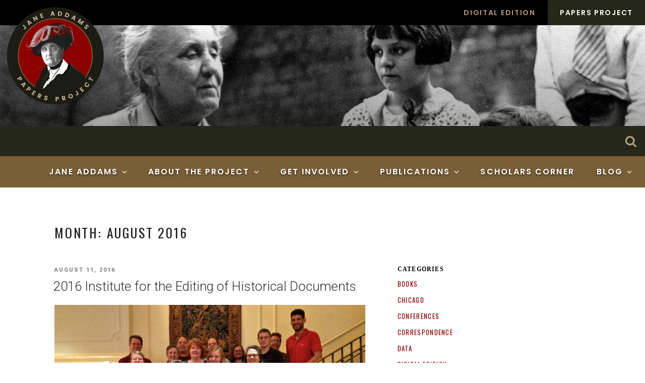

--- FILE ---
content_type: text/css
request_url: https://janeaddams.ramapo.edu/wp-content/plugins/gb-gallery-slideshow/css/GBgallery.css?ver=6.9
body_size: 2232
content:
.CLB{clear: both;}
div[id^="gb_gallery"] ul, div[id^="GB_preview"] ul{
    margin: 0px;
    padding: 0px;
}

.GB_gallery{
    margin: 0px auto;
}
div[id^="gb_gallery"] .GB_helper, div[id^="gb_gallery"] .GB_helper .gb_gallery_device, div[id^="gb_gallery"] .GB_helper .helpslideshow{
    display: none;
    opacity: 0;
}
div[id^="gb_gallery"] .GB_gallery_slider{
    position: relative;
    display: block;
    margin: 0px auto;
    overflow: hidden;
}
div[id^="gb_gallery"] .GB_gallery_slider div[class^="GB_gallery_slider-"]{
    position: absolute;
    background-color: transparent;
}

div[id^="gb_gallery"] .GB_gallery_PP{
    width: 39px;
    height: 39px;
    opacity: .5;
    display: none;
    background-image: url(../images/PP.png);
    background-position: 0px 39px;
    position: absolute;
    top:5px;
    right: 5px;
    z-index: 101;
}

div[id^="gb_gallery"] .GB_gallery_slider .GB_gallery_desc_con{
    position: absolute;
    bottom: -100%;
    width: 100%;
    background: rgba(63, 122, 64, .25);
    box-shadow: inset 0 1px rgba(255,255,255,0.3), inset 0 10px rgba(255,255,255,0.2), inset 0 10px 20px rgba(255,255,255,0.25), inset 0 -15px 30px rgba(63,122,64,0.3);
    text-shadow: -1px -1px 2px rgba(0,0,0,0.9), -1px -1px 6px rgba(0,0,0,0.5);
    color: #FFFFFF;
    padding: 10px;
    text-align: left;
    z-index: 100;
    opacity: 0;
    transition: opacity 1s, bottom 1s;
    -webkit-transition: opacity 1s, bottom 1s; /* Safari */
}
div[id^="gb_gallery"] .GB_gallery_slider:hover .GB_gallery_desc_con{
    opacity: 1;
    bottom: 0px;
}
div[id^="gb_gallery"] .GB_gallery_desc h1{
    margin: 5px 0px;
    line-height: initial;
    white-space:nowrap;
}
.helpslideshow{
    display: none;
    opacity: 0;
    cursor: text;
}
div[id^="gb_gallery"] .GB_gallery_desc p{
    margin: 5px 0px;
    line-height: initial;
}
div[id^="gb_gallery"] .GB_gallery_desc a{
    font-weight: bold;
}
div[id^="gb_gallery"] div[class*="gb_big5"] h1{
    font-size: 180%;
}
div[id^="gb_gallery"] div[class*="gb_big5"] p{
    font-size: 140%;
}
.gb_big5 .GB_preview_more_items .GB_preview_item, .gb_big5_wide .GB_preview_more_items .GB_preview_item{
    margin: 8px;
}
div[id^="gb_gallery"] div[class*="gb_big4"] h1{
    font-size: 170%;
}
div[id^="gb_gallery"] div[class*="gb_big4"] p{
    font-size: 130%;
}
.gb_big4 .GB_preview_more_items .GB_preview_item, .gb_big4_wide .GB_preview_more_items .GB_preview_item{
    margin: 8px;
}
div[id^="gb_gallery"] div[class*="gb_big3"] h1{
    font-size: 160%;
}
div[id^="gb_gallery"] div[class*="gb_big3"] p{
    font-size: 120%;
}
.gb_big3 .GB_preview_more_items .GB_preview_item, .gb_big3_wide .GB_preview_more_items .GB_preview_item{
    margin: 8px;
}
div[id^="gb_gallery"] div[class*="gb_big2"] h1{
    font-size: 150%;
}
.gb_big2 .GB_preview_more_items .GB_preview_item, .gb_big2_wide .GB_preview_more_items .GB_preview_item{
    margin: 6px;
}
div[id^="gb_gallery"] div[class*="gb_big2"] p{
    font-size: 110%;
}
div[id^="gb_gallery"] div[class*="gb_big1"] h1{
    font-size: 140%;
}
div[id^="gb_gallery"] div[class*="gb_big1"] p{
    font-size: 100%;
}
div[id^="gb_gallery"] div[class*="gb_mid"] h1{
    font-size: 130%;
}
div[id^="gb_gallery"] div[class*="gb_mid"] p{
    font-size: 90%;
}
.gb_mid_wide .GB_preview_more_items .GB_preview_item{
    margin: 4px;
}
div[id^="gb_gallery"] div[class*="gb_small5"] h1{
    font-size: 110%;
}
div[id^="gb_gallery"] div[class*="gb_small5"] p{
    font-size: 80%;
}
.gb_small5 .GB_preview_more_items .GB_preview_item, .gb_small5_wide .GB_preview_more_items .GB_preview_item{
    margin: 4px;
}
div[id^="gb_gallery"] div[class*="gb_small4"] h1{
    font-size: 110%;
}
div[id^="gb_gallery"] div[class*="gb_small4"] p{
    font-size: 70%;
}
.gb_small4 .GB_preview_more_items .GB_preview_item{
    margin: 3px;
}
.gb_small4_wide .GB_preview_more_items .GB_preview_item{
    margin: 2px;
  }
.gb_small4_wide .GB_preview_items .GB_preview_item{
    margin: 3px;
}
div[id^="gb_gallery"] div[class*="gb_small3"] h1{
    font-size: 80%;
}
div[id^="gb_gallery"] div[class*="gb_small3"] p{
    font-size: 50%;
}
.gb_small3 .GB_preview_more_items .GB_preview_item{
    margin: 2px;
}
.gb_small3_wide .GB_preview_more_items .GB_preview_item{
    margin: 2.5px;
}
div[id^="gb_gallery"] div[class*="gb_small2"] h1{
    font-size: 10%;
}
div[id^="gb_gallery"] div[class*="gb_small2"] p{
    font-size: 5%;
}
.gb_small2_wide .GB_preview_items .GB_preview_item{
    margin: 1.2px;
}
.gb_small2 .GB_preview_items .GB_preview_item{
    margin: 1.5px;
}
.gb_small2 .GB_preview_more_items .GB_preview_item{
    margin: 0px;
}
.gb_small2_wide .GB_preview_more_items .GB_preview_item{
    margin: 0px;
}
div[id^="gb_gallery"] div[class^="gb_small1"] h1{
    font-size: 100%;
}
div[id^="gb_gallery"] div[class^="gb_small1"] p{
    font-size: 10%;
}

/* preview Start */

div[id^="GB_preview"]{
    width: 100%;
    display: none;
    text-align: center;
    margin: 0px auto;
    position: relative;
}
div[id^="GB_preview"] .GB_preview_items{
    margin: 0px auto;
    padding: 0px;
    display: inline-block;
}
div[id^="GB_preview"] .GB_preview_item{
    float: left;
    border-radius: 5px;
    margin: 5px;
    width: 10%;
    height: 5%;
    overflow: hidden;
    box-shadow: 2px 2px 10px rgba(0,0,0,.8);
    border: 2px solid #a0b4ab;
    cursor: pointer;
    -webkit-transition:  border .5s, box-shadow .5s, -webkit-transform .5s ease;/* Safari */
    -moz-transition:  border .5s, box-shadow .5s, -moz-transform .5s ease;
    transition:  border .5s, box-shadow .5s, transform .5s ease;
    padding: 0px;
    position: relative;
    text-align: left;
}

div[id^="GB_preview"] .GB_preview_item:hover{
    box-shadow: 10px 10px 30px rgba(0,0,0,.9);
    transform:scale(1.5,1.5);
    -ms-transform:scale(1.5,1.5); /* IE 9 */
    -webkit-transform:scale(1.5,1.5); /* Safari and Chrome */
    border: 2px solid #c4a1a5;
    z-index: 10;
}

div[id^="GB_preview"] .GB_preview_item img{
    width: auto;
    height: 100%;
    max-width: none;
    max-height: none;
    padding: 0px;
    top: 0px;
    position: absolute;
    left: 0px;
    margin-left: -35%;
}
div[class$="_wide"] .GB_preview_item img{
    margin-left: 0;
    width: 100%;
}
div[id^="GB_preview"] .GB_preview_more, div[id^="GB_preview"] .GB_preview_prev{
    display: inline-block;
    height: 100%;
    position: absolute;
    z-index: 9;
    top:0px;
    color: rgba(255, 255, 255, 1);
    font-weight: bolder;
    padding: 5px;
    cursor: pointer;
    opacity: 0;
    transition: opacity .5s;
    -webkit-transition: opacity .5s; /* Safari */
    font-size: 100%;
}
div[id^="GB_preview"] .GB_preview_more{
    left: 0px;
    background-image: linear-gradient(right , rgba(5,5,5,1) 0%, rgba(191,191,191,1) 100%);
    background-image: -o-linear-gradient(right , rgba(5,5,5,1) 0%, rgba(191,191,191,1) 100%);
    background-image: -moz-linear-gradient(right , rgba(5,5,5,1) 0%, rgba(191,191,191,1) 100%);
    background-image: -webkit-linear-gradient(right , rgba(5,5,5,1) 0%, rgba(191,191,191,1) 100%);
    background-image: -ms-linear-gradient(right , rgba(5,5,5,1) 0%, rgba(191,191,191,1) 100%);
    background-image: -webkit-gradient(linear, right top, left top, color-stop(0, rgba(5,5,5,1)), color-stop(1, rgba(191,191,191,1)));
    border-radius: 5px 0px 0px 5px;
    box-shadow: -2px 0px 5px rgba(0,0,0,1);
}
div[id^="GB_preview"] .GB_preview_prev{
    right: 0px;
    background-image: linear-gradient(right, rgba(191,191,191,1) 100%, rgba(5,5,5,1) 0%);
    background-image: -o-linear-gradient(right 0%, rgba(191,191,191,1) 100% , rgba(5,5,5,1));
    background-image: -moz-linear-gradient(right 0%, rgba(191,191,191,1) 100% , rgba(5,5,5,1));
    background-image: -webkit-linear-gradient(right 0%, rgba(191,191,191,1) 100% , rgba(5,5,5,1));
    background-image: -ms-linear-gradient(right 0%, rgba(191,191,191,1) 100% , rgba(5,5,5,1));
    background-image: -webkit-gradient(linear, right top, left top, color-stop(0, rgba(191,191,191,1)), color-stop(1, rgba(5,5,5,1)));
    border-radius: 0px 5px 5px 0px;
    box-shadow: 2px 0px 5px rgba(0,0,0,.5);
}
div[id^="GB_preview"]:hover>.GB_preview_more, div[id^="GB_preview"]:hover>.GB_preview_prev{
    opacity: .8;
}
div[id^="GB_preview"] div[class*="gb_big5"] .GB_preview_more, div[id^="GB_preview"] div[class*="gb_big5"] .GB_preview_prev{
    line-height: 520%;
}
div[id^="GB_preview"] div[class*="gb_big4"] .GB_preview_more, div[id^="GB_preview"] div[class*="gb_big4"] .GB_preview_prev{
    line-height: 450%;
}
div[id^="GB_preview"] div[class*="gb_big3"] .GB_preview_more, div[id^="GB_preview"] div[class*="gb_big3"] .GB_preview_prev{
    line-height: 390%;
}
div[id^="GB_preview"] div[class*="gb_big2"] .GB_preview_more, div[id^="GB_preview"] div[class*="gb_big2"] .GB_preview_prev{
    line-height: 350%;
}
div[id^="GB_preview"] div[class*="gb_big1"] .GB_preview_more, div[id^="GB_preview"] div[class*="gb_big1"] .GB_preview_prev{
    line-height: 300%;
}
div[id^="GB_preview"] div[class*="gb_mid"] .GB_preview_more, div[id^="GB_preview"] div[class*="gb_mid"] .GB_preview_prev{
    line-height: 240%;
}
div[id^="GB_preview"] div[class*="gb_small5"] .GB_preview_more, div[id^="GB_preview"] div[class*="gb_small5"] .GB_preview_prev{
    line-height: 200%;
}
div[id^="GB_preview"] div[class*="gb_small4"] .GB_preview_more, div[id^="GB_preview"] div[class*="gb_small4"] .GB_preview_prev{
    line-height: 150%;
}
div[id^="GB_preview"] div[class*="gb_small3"] .GB_preview_more, div[id^="GB_preview"] div[class*="gb_small3"] .GB_preview_prev{
    line-height: 100%;
}
div[id^="GB_preview"] div[class*="gb_small2"] .GB_preview_more, div[id^="GB_preview"] div[class*="gb_small2"] .GB_preview_prev{
    line-height: 40%;
}

div[id^="GB_preview"] .GB_gallery_preview_more{
    display: none;
}
div[id^="GB_preview"] .GB_gallery_preview_more_btn{
    background: rgba(63, 122, 64, .3);
    box-shadow: inset 0 0px 5px rgba(255,255,255,0.8);
    text-shadow: -1px -1px 2px rgba(0,0,0,0.6);
    color: #FFFFFF;
    padding: 10px;
    text-align: left;
    border-radius: 5px;
    text-align: center;
}
div[id^="GB_preview"] .GB_gallery_preview_more_btn p{
    cursor: pointer;
    display: inline-block;
    margin: 0px;
}
div[id^="GB_preview"] .GB_gallery_preview_more_btn p.d:before, div[id^="GB_preview"] .GB_gallery_preview_more_btn p.d:after
{
    content:"\25BC";
}
div[id^="GB_preview"] .GB_gallery_preview_more_btn p.u:before, div[id^="GB_preview"] .GB_gallery_preview_more_btn p.u:after
{
    content:"\25B2";
}
div[id^="GB_preview"] .GB_gallery_preview_more{
    margin-top: 5px;
    max-height: 200px;
    overflow-y: scroll;
    border-radius: 5px;
    padding: 10px;
    box-shadow: inset 0 0px 5px rgba(113,113,113,.8);
    transition: box-shadow .5s;
    -webkit-transition: box-shadow .5s;
}
div[id^="GB_preview"] .GB_gallery_preview_more:hover{
    box-shadow: 0px 0px 6px 3px rgba(165, 165, 165, 1);
}

div[id^="GB_preview"] .GB_gallery_preview_more_con{
    margin-top: 5px;
}
/* preview End */

/* Start GB loader */
div[id^="gb_gallery"] .GB_gallery_loader{
    position: absolute;
    width: 100%;
    height: 100%;
    background:rgba(0,0,0,.9) url('../images/GB_loader.gif') center no-repeat;
    z-index: 15;
    display: none;
    color:#FFF;
    font-weight: bolder;
    font-size: 120%;
    padding-top: 20%;
    text-align: center;
}
/* End GB loader */

/* smartphones, iPhone, portrait 480x320 phones */
@media (min-width:320px) {
    .gb_gallery_device{
        width: 1px;
    }
}
/* portrait e-readers (Nook/Kindle), smaller tablets @ 600 or @ 640 wide. */
@media (min-width:481px) {
    .gb_gallery_device{
        width: 1px;
    }
}
/* portrait tablets, portrait iPad, landscape e-readers, landscape 800x480 or 854x480 phones */
@media (min-width:641px) {
    .gb_gallery_device{
        width: 2px;
    }
}
/* tablet, landscape iPad, lo-res laptops ands desktops */
@media (min-width:961px) {
    .gb_gallery_device{
        width: 3px;
    }
}
/* big landscape tablets, laptops, and desktops */
@media (min-width:1025px) {
    .gb_gallery_device{
        width: 4px;
    }
}
/* hi-res laptops and desktops */
@media (min-width:1281px) {
    .gb_gallery_device{
        width: 4px;
    }
}

--- FILE ---
content_type: text/css
request_url: https://janeaddams.ramapo.edu/wp-content/themes/twentyseventeen-child/style.css?ver=20251202
body_size: 5434
content:
/*
 Theme Name:   Twenty Seventeen Child
 Theme URI:    http://yourwebsite.com/twentyseventeen-child/
 Description:  A first child theme, based on Twenty Seventeen
 Author:       Anneliese Dehner
 Author URI:   https://anneliesedehner.com
 Template:     twentyseventeen
 Version:      1.0.0
 Tags:         Accessibility Ready, Custom Colors, Custom Header, Custom Logo, Custom Menu, Editor Style, Featured Images, Flexible Header, Footer Widgets, One Column, Post Formats, Right Sidebar, RTL Language Support, Sticky Post, Theme Options, Threaded Comments, Translation Ready, Two Columns
 Text Domain:  twenty-seventeen-child
*/
/*--------------------------------------------------------------
>>> TABLE OF CONTENTS:
----------------------------------------------------------------
1.0 Normalize
2.0 Accessibility
3.0 Alignments
4.0 Clearings
5.0 Typography
6.0 Forms
7.0 Formatting
8.0 Lists
9.0 Tables
10.0 Links
11.0 Featured Image Hover
12.0 Navigation
13.0 Layout
   13.1 Header
   13.2 Front Page
   13.3 Regular Content
   13.4 Posts
   13.5 Pages
   13.6 Footer
14.0 Comments
15.0 Widgets
16.0 Media
   16.1 Galleries
17.0 Customizer
18.0 SVGs Fallbacks
19.0 Media Queries
20.0 Print
--------------------------------------------------------------*/

.olive-background {
    background-color: #25271A;
}

/*--------------------------------------------------------------
3.0 Alignments
--------------------------------------------------------------*/
.alignleft {
	display: inline;
	float: left;
	margin-right: 1.5em !important;
}

.alignright {
	display: inline;
	float: right;
	margin-left: 1.5em !important;
}




/*--------------------------------------------------------------
5.0 Typography
--------------------------------------------------------------*/

body,
button,
input,
select,
textarea {
	color: #333;
	font-family: "Roboto", sans-serif;
	font-size: 13px;
	font-size: 0.8125rem;
	font-weight: 300;
	line-height: 22px;
	word-wrap: break-word;
}

blockquote {
	color: #333333;
	font-size: .8125rem;
	line-height: 22px;
    margin: 32px auto !important;
    padding:1.2em 30px 1.2em 75px !important;
    border-left:8px solid #830000 !important;
    position: relative;
    background:#EDEDED;
}

blockquote::before{
  font-family:Georgia;
  content: "\201C";
  color:#830000;
  font-size: 100px;
  line-height: 100px;
  position: absolute;
  left: 10px;
  top: 10px;
}

/*--------------------------------------------------------------
6.0 Forms
--------------------------------------------------------------*/
.search-form {
    margin-bottom: 10px;
    width: 30%;
    margin-left: 70%;
}
input[type=search] {
    color: #B19B7C;
    background-color: #25271A;
    border: none;
}
input[type=search]::placeholder {
    color: #25271A;
}
 input[type=search]:focus {
    color: #B19B7C;
}
.search-submit {
    background: transparent;
    color: #B19B7C;
}
button:hover,
button:focus,
input[type="button"]:hover,
input[type="button"]:focus,
input[type="submit"]:hover,
input[type="submit"]:focus {
	background: transparent;
	color: #ffffff;
}

/*--------------------------------------------------------------
7.0 Formatting
--------------------------------------------------------------*/
.black-background {
    background-color: #000000;
}
/*--------------------------------------------------------------
12.0 Navigation
--------------------------------------------------------------*/
.navigation-top {
    background-color: #25271A;
    padding-top: 2px;
	border-bottom: none;
	border-top: none;
	font-size: 16px;
	font-size: 1rem;
	position: relative;
}

.navigation-top .wrap {
    background: #7A5E37;
	max-width: 100%;
	padding: 0;
}
.navigation-top a {
	color: #ffffff;
	text-transform: uppercase;
	font-weight: 600;
    text-shadow: 0px 2px 4px rgba(0,0,0,0.50);
    font-family: "poppins", sans-serif;
    text-transform: uppercase;
    letter-spacing: .13em;
    font-size: 16px;
}
.main-navigation > div > ul {
	border-top: none;
}

.main-navigation ul#top-menu {
	text-align: right;
}
.main-navigation ul ul {
	background: rgba(62,49,31,1);
}
.main-navigation li {
    border-bottom: 1px solid rgba(255,255,255,0.59);
}
.js .main-navigation.toggled-on > div > ul {
	background: rgba(62,49,31,1);
}
.main-navigation a {
	padding: .5em 1.25em;
}
/* navigation hover style */
.main-navigation a:hover {
	color: #ffffff;
	opacity: .59;
}
.main-navigation ul ul a {
	letter-spacing: .13em;
	text-transform: uppercase;
}
.navigation-top .current-menu-item > a,
.navigation-top .current_page_item > a {

	color: #ffffff;
}
/* Menu toggle */
.menu-toggle {
	color: #ffffff;
    text-transform: uppercase;
    font-family: "poppins", sans-serif;
    font-size: 16px;
    letter-spacing: .13em;
}

/* Dropdown toggle */
.dropdown-toggle {
	color: #ffffff;
}

/*--------------------------------------------------------------
13.0 Layout
--------------------------------------------------------------*/
html, body {
    margin: 0;
    padding: 0;
    height: 100%;
}
#page {
    height: 100%;
}
.wrap {
	max-width: 100%;
	padding-left: 2em;
	padding-right: 2em;
}

/*--------------------------------------------------------------
13.1 Header
--------------------------------------------------------------*/
.site-header {
   /* background-color: #25271A;*/
}
.custom-header {
    position: relative;
}
#top-bar {
    width: 100%;
    background-color: #000000;
    position: relative;
    z-index: 3;
}
#top-bar ul {
    display: flex;
    justify-content: flex-end;
    align-items: center;
    margin: 0;
}
#top-bar li {
    color: #ffffff;
    font-family: "Poppins", sans-serif;
    font-size: 14px;
    font-weight: 600;
    text-transform: uppercase;
    letter-spacing: 1.72px;
    display: inline-block;
    padding: 14px 24px;
}
#top-bar li a {
    color: #B19B7C;
}
#top-bar li a:hover {
    text-decoration: underline;
}
.custom-header-media {
    position: relative;
    height: inherit;
}
.has-header-image:not(.twentyseventeen-front-page):not(.home) .custom-header-media {
    height: 125px;
}
.has-header-image .custom-header-media img {
    padding-bottom: 0;
}
/* site branding */
.site-branding {
	z-index: 4;
	height: 150px;
	position: absolute;
	padding: 0;
	top: 60px;
	left: 10px;
	width: 50%;
}
.site-branding #logo {
    height: 150px;
   /* position: fixed;*/
}
.site-branding #logo.site-navigation-fixed {
    height: 170px;

}
.site-branding a {
	text-decoration: none;
	-webkit-transition: opacity 0.2s;
	transition: opacity 0.2s;
}

.site-branding a:hover,
.site-branding a:focus {
	opacity: 1;
}
body:not(.title-tagline-hidden) .site-branding-text {
	display: none;
}
.has-header-image.twentyseventeen-front-page .custom-header,
.has-header-video.twentyseventeen-front-page .custom-header,
.has-header-image.home.blog .custom-header,
.has-header-video.home.blog .custom-header {
	display: table;
	height: 270px;
	width: 100%;
}

.has-header-image .custom-header-media img,
.has-header-video .custom-header-media video,
.has-header-video .custom-header-media iframe {
	position: static;
/*	height: auto;
	left: 50%;
	max-width: 1000%;
	min-height: 100%;
	min-width: 100%;
	min-width: 100vw; *//* vw prevents 1px gap on left that 100% has */
/*	width: auto;
	top: 50%;
	padding-bottom: 1px; *//* Prevent header from extending beyond the footer */
/*	-ms-transform: translateX(-50%) translateY(-50%);
	-moz-transform: translateX(-50%) translateY(-50%);
	-webkit-transform: translateX(-50%) translateY(-50%);
	transform: translateX(-50%) translateY(-50%); */
}
.has-header-image:not(.twentyseventeen-front-page):not(.home) .custom-header-media img {
	bottom: 0;
	position: absolute;
	top: auto;
	-ms-transform: translateX(-50%) translateY(0);
	-moz-transform: translateX(-50%) translateY(0);
	-webkit-transform: translateX(-50%) translateY(0);
	transform: translateX(-50%) translateY(0);
}

/* For browsers that support 'object-fit' */
@supports ( object-fit: cover ) {
	.has-header-image .custom-header-media img,
	.has-header-video .custom-header-media video,
	.has-header-video .custom-header-media iframe {
		height: 100%;
		left: 0;
		-o-object-fit: cover;
		object-fit: cover;
		top: 0;
		-ms-transform: none;
		-moz-transform: none;
		-webkit-transform: none;
		transform: none;
		width: 100%;
	}
}
@supports ( object-fit: cover ) {
	.has-header-image:not(.twentyseventeen-front-page):not(.home) .custom-header-media img {
		height: 100%;
		left: 0;
		-o-object-fit: none;
		object-fit: none;
		top: 0;
		-o-object-position: 0 0;
		object-position: 0% 28%;
		-ms-transform: none;
		-moz-transform: none;
		-webkit-transform: none;
		transform: none;
		width: 100%;
	}
}


/*--------------------------------------------------------------
13.2 Front page
--------------------------------------------------------------*/
.twentyseventeen-front-page .entry-header {
    display: none;
}
.twentyseventeen-front-page h1 {
    font-size: 50px;
    font-family: "Georgia", serif;
    font-weight: normal;
    letter-spacing: .056em;
    text-transform: uppercase;
    margin-bottom: 0;
    color: #000000;
}
.twentyseventeen-front-page h2 {
    font-size: 30px;
    font-family: "Oswald", sans-serif;
    font-weight: normal;
    letter-spacing: .11em;
    text-transform: uppercase;
    color: #000000;
    padding: 0;
}
.twentyseventeen-front-page h3 {
    font-size: 20px;
    font-family: "Georgia", serif;
    font-weight: bold;
    letter-spacing: .11em;
    text-transform: uppercase;
    color: #000000;
    padding: 0;
    margin-top: 64px;
}
#home-intro {
    width: 100%;
    font-size: 18px;
    line-height: 29px;
    font-weight: 400;
}
#home-intro a {
    border-radius: 11px;
    border: 1px solid #D4D0CD;
    box-shadow: none;
    text-transform: uppercase;
    color: #8E0000;
    font-family: "Georgia", serif;
    font-weight: bold;
    font-size: 12px;
    letter-spacing: .1em;
    padding: 20px 25px;
    display: inline-block;
}
#home-intro a:hover, #home-research a:hover, #home-support a:hover {
    color: #f29400;
}
#home-research a {
    display: block;
    padding: 20px 25px;
    border-radius: 11px;
    color: #F5F5F5;
    background-color: #8E0000;
    font-family: "Georgia", serif;
    font-weight: bold;
    font-size: 20px;
    box-shadow: none;
    text-transform: uppercase;
    letter-spacing: .1em;
    margin-bottom: 8px;
    text-align: center;
}
#home-research a.black-background {
    background-color: #000000;
    text-align: center;
    line-height: 30px;
}
#home-blog {
    background-color: #EAE8E6;
    margin: 64px calc(-8.47458% - 20px) 0 calc(-8.47458% - 20px);
    padding: 53px calc(8.47458% + 20px) 64px calc(8.47458% + 20px);
}
#home-blog h2.sp-post-carousel-section-title {
    font-size: 20px;
    font-family: "Georgia", serif;
    font-weight: bold;
    letter-spacing: .11em;
    text-transform: uppercase;
    color: #000000;
    padding: 0;
    width: 50%;
}
#home-blog .sp-post-carousel-section .sp-post-carousel-area .slick-arrow {
    z-index: 2;
}

#home-blog .sp-post-carousel-section .sp-post-carousel-area .slick-arrow:hover {
    color: #f29400;
}

/*.sp-post-carousel-section .sp-pc-post-image {
	position: relative;
}
.sp-post-carousel-section .sp-pc-post-image:after {
		content: "";
		display: block;
		padding-bottom: 100%;
}
*/

.sp-pcp-post .sp-pcp-post-thumb-area {
	height: 300px;
}

.sp-pcp-post .sp-pcp-post-thumb-area img {
	-webkit-box-shadow: none;
	box-shadow: none;
	height: 100%;
	position: absolute;
	object-fit: cover;
	object-position: center;
}
#home-blog .sp-post-carousel-area .sp-pc-post {
    background-color: #ffffff;
}
#home-blog .sp-pc-post-title {
    padding-left: 23px;
    padding-right: 23px;
    font-size: 20px;
}
#home-blog .sp-pc-content {
    padding-left: 23px;
    padding-right: 23px;
    padding-bottom: 23px;
}


#home-blockquote {
    margin-top: 64px;
    display: flex;
    align-items: flex-start;
}
#home-blockquote #quote {
    font-family: "Georgia", serif;
    font-size: 150px;
    margin: 0;
    line-height: .72em;
    padding-top: 30px;
    padding-right: 20px;
    text-align: right;
}
#home-blockquote #author {
    font-family: "Oswald", sans-serif;
    text-transform: uppercase;
    font-size: 18px;
    line-height: 25px;
    font-weight: 400;
    letter-spacing: .1em;
    padding-right: 30px;
    text-align: right;
}
#home-blockquote blockquote {
    font-family: "Georgia", serif;
    font-size: 35px;
    font-weight: normal;
    line-height: 50px;
    color: #000000;
    font-style: normal;
    border-left: 1px solid #D4D0CD;
    padding-left: 30px;
    padding-top: 20px;
}
.twentyseventeen-front-page blockquote p {
    margin-bottom: 0;
}
.twentyseventeen-front-page blockquote > :first-child {
    margin-bottom: 30px;
}
.twentyseventeen-front-page blockquote a {
    box-shadow: none;
    font-family: "Oswald", sans-serif;
    text-transform: uppercase;
    color: #8E0000;
    font-size: 18px;
    line-height: 30px;
    font-weight: 400;
    letter-spacing: .1em;
    display: block;
}
#home-support {
    background-color: #EAE8E6;
    margin: 64px calc(-8.47458% - 20px) 0 calc(-8.47458% - 20px);
    padding: 53px calc(8.47458% + 20px) 64px calc(8.47458% + 20px);
    text-align: center;
    font-size: 14px;
}
#home-support h3 {
    margin-bottom: 20px;
}
#home-support a {
    display: inline-block;
    margin-top: 20px;
    padding: 20px 25px;
    border-radius: 11px;
    color: #F5F5F5;
    background-color: #8E0000;
    font-family: "Georgia", serif;
    font-weight: bold;
    font-size: 12px;
    box-shadow: none;
    text-transform: uppercase;
    letter-spacing: .1em;
}
#home-support > * {
    max-width: 600px;
    margin: auto;
}
.panel-content .wrap {
	padding-bottom: 0;
}

/*--------------------------------------------------------------
13.4 Posts
--------------------------------------------------------------*/
.page .panel-content .entry-title,
.page-title,
body.page:not(.twentyseventeen-front-page) .entry-title {
    font-family: "Oswald", sans-serif;
    font-weight: normal;
	color: #222;
	font-size: 26px;
	letter-spacing: 0.1em;
	text-transform: uppercase;
}
.blog .post .post-thumbnail {
	display: none;
}
.type-post .entry-content h3, h3.comment-reply-title  {
    font-family: "georgia", serif;
    font-size: 18px;
    font-weight: bold;
    text-transform: uppercase;
    letter-spacing: .1em;
}
#comments label {
    font-family: "georgia", serif;
    text-transform: uppercase;
    font-size: 12px;
    letter-spacing: .1em;
}
#comments input[type="submit"] {
    border-radius: 11px;
    color: #fff;
    font-family: "georgia",serif;
    text-transform: uppercase;
    font-weight: 600;
    letter-spacing: .13em;
}
.content-area {
    border-bottom: 1px solid #eeeeee;
}
.nav-links .nav-title {
    font-family: "Oswald",sans-serif;
    text-transform: uppercase;
    letter-spacing: .1em;
    color: #8e0000;
    font-weight: 400;
    font-size: 13px;
}
#sidebar_archive {
    margin-top: 47px;
}
aside li.page_item, aside li.cat-item, #sidebar_archive li {
    list-style: none;
    margin-bottom: 10px;
}
aside li.page_item a, aside li.cat-item a, #sidebar_archive li a {
    font-family: "Oswald",sans-serif;
    text-transform: uppercase;
    letter-spacing: .1em;
    color: #8e0000;
    font-weight: 400;
    font-size: 13px;
}
aside li.page_item.current_page_parent a, aside .parent li a {
    font-family: "Georgia",serif;
    font-weight: bold;
    text-transform: uppercase;
    letter-spacing: .1em;
    color: #000000;
    font-size: 12px;
}
aside li a:hover {
    color: #f29400;
}
aside .sp-post-carousel-section {
    margin-top: 47px;
    margin-bottom: 47px;
}
aside div.sp-post-carousel-section h2.sp-post-carousel-section-title, aside h2.widget-title, aside h2 {
    font-family: "Georgia", serif;
    text-transform: uppercase;
    font-size: 12px;
    letter-spacing: .1em;
    line-height: 1.6em;
    color: #000000;
    font-weight: 800;
}
aside .sp-post-carousel-section .sp-pc-post-image {
    box-shadow: 0 2px 4px 0 rgba(0,0,0,0.50);
}
aside .sp-post-carousel-section-77 .sp-pc-post-title, aside .sp-post-carousel-section-77 .sp-pc-post-title a {
    font-family: "Oswald", sans-serif;
    font-size: 20px;
    text-transform: uppercase;
    letter-spacing: .1em;
}
aside .sidebarsocial img {
    width: 60px;
    display: inline-block;
}
aside .sidebarsocial:hover {
    opacity: .59;
}
.entry-content blockquote.alignleft,
.entry-content blockquote.alignright {
	width: 48%;
}

/*--------------------------------------------------------------
13.6 Footer
--------------------------------------------------------------*/
.site-footer {
	border-top: none;
	background-color: #000000;
	color: #ffffff;
	font-size: 13px;

}
.site-footer a:hover {
    text-decoration: underline;
}
.site-footer ul#menu-main-menu {
    list-style: none;
    margin-top: 65px;
    padding-bottom: 45px;
    border-bottom: 1px solid #808080;
}
.site-footer ul#menu-main-menu > li {
    display: block;
    text-transform: uppercase;
    font-family: "Georgia", sans-serif;
    font-size: 12px;
    font-weight: bold;
    letter-spacing: 1.3px;
}
.site-footer ul.sub-menu {
    display:none;
}
.site-footer .sub-menu li {
    font-family: "Oswald", sans-serif;
    font-size: 13px;
    font-weight: 300;
    letter-spacing: 1.8px;
    line-height: 23px;
}
.site-footer ul#menu-main-menu a {
    color: #ffffff;
}
.site-footer .widget a.footersocial img {
    box-shadow: none;
    width: 50px;
}
.site-footer .widget a.footersocial img:hover {
    opacity: .59;
}
#funder-logos {
    border-top: 1px solid #808080;
    padding: 45px 0;
}
#funder-logos img {
    height: 80px;
    margin-right: 15px;
}
#funder-logos img:hover {
    opacity: .59;
}
#funder-logos img.horizontal {
    height: auto;
    width: 130px;
}

/*--------------------------------------------------------------
19.0 Media Queries
--------------------------------------------------------------*/
@media screen and (min-width: 30em) {

	/* Site Branding */

	.site-branding {
		padding: 0;
		top: 10px;
		left: 10px;
		height: 200px;
	}
	.site-branding #logo {
    height: 200px;
   /* position: fixed;*/
}
}

@media screen and (min-width: 48em) {
    /* Header */
    .custom-header {
        margin-bottom: 0 !important;
    }
    .custom-header-media {
	top: 0;
}
@supports ( object-fit: cover ) {
	.has-header-image:not(.twentyseventeen-front-page):not(.home) .custom-header-media img {
		height: 100%;
		left: 0;
		-o-object-fit: none;
		object-fit: none;
		top: 0;
		-o-object-position: 0 0;
		object-position: 0% 28%;
		-ms-transform: none;
		-moz-transform: none;
		-webkit-transform: none;
		transform: none;
		width: 100%;
	}
}
    /* Typography */
    /* Layout */
    .twentyseventeen-front-page.has-sidebar:not(.error404) #primary {
		float: none;
		width: 100%;
	}
	/* Site branding */
	.site-branding {
	position: relative;
		top: -40px;
}

	.site-branding #logo {
    height: 200px;
   /* position: fixed;*/
    }
    .has-header-image.twentyseventeen-front-page .site-branding,
	.has-header-video.twentyseventeen-front-page .site-branding,
	.has-header-image.home.blog .site-branding,
	.has-header-video.home.blog .site-branding {
		top: 10px;
		display: block;
		left: 10px;
		height: auto;
		padding-top: 0;
		position: absolute;
		width: auto;
	}
	.has-header-image.twentyseventeen-front-page .custom-header,
	.has-header-video.twentyseventeen-front-page .custom-header,
	.has-header-image.home.blog .custom-header,
	.has-header-video.home.blog .custom-header {
		display: block;
		height: 67vh;
	}

		.has-header-image:not(.twentyseventeen-front-page):not(.home) .custom-header-media,
	.has-header-video:not(.twentyseventeen-front-page):not(.home) .custom-header-media {
		bottom: 0;
		height: 250px;
		left: 0;
		position: absolute;
		right: 0;
		top: 50px;
	}
	/* Front page */
	.twentyseventeen-front-page .panel-content .wrap {
	    padding-bottom: 0;
	}
	.twentyseventeen-front-page .site-footer {
	    margin-top: 0;
	}
	.admin-bar.twentyseventeen-front-page.has-header-image .custom-header-media,
	.admin-bar.twentyseventeen-front-page.has-header-video .custom-header-media,
	.admin-bar.home.blog.has-header-image .custom-header-media,
	.admin-bar.home.blog.has-header-video .custom-header-media {
		height: calc(100vh - 82px);
	}
	#home-intro {
    width: 70%;
}
#home-research a {
    display: inline-block;
    padding: 20px 25px;
    border-radius: 11px;
    color: #F5F5F5;
    background-color: #8E0000;
    font-family: "Georgia", serif;
    font-weight: bold;
    font-size: 20px;
    box-shadow: none;
    text-transform: uppercase;
    letter-spacing: .1em;
    margin: 0 8px 8px 0;
}
#home-research a.black-background {
    background-color: #000000;
    text-align: center;
    line-height: 30px;
    float: left;
}
#home-blog h2.sp-post-carousel-section-title {
    width: 100%;
}
#home-blockquote #quote {

    font-size: 250px;

}
#home-blockquote #author {

    width: 150px;
}
#home-blockquote blockquote {
    font-size: 48px;
    line-height: 65px;
}
	
	/* Navigation */
	.admin-bar .site-navigation-fixed.navigation-top {
		top: 0px;
	}
	.site-navigation-fixed.navigation-top {
		bottom: auto;
		position: relative;
		left: 0;
		right: 0;
		top: 0;
		width: 100%;
		z-index: 3;
	}
	.navigation-top .wrap {
		max-width: 100%;
		/* The font size is 14px here and we need 50px padding in ems */
		padding: 0.75em .5em;
	}
	.main-navigation li {
		border-bottom: none;
	}
	.main-navigation ul ul {
		background: rgba(62,49,31,1);
		border: none;
		box-shadow: 0px 2px 7px 0px rgba(0,0,0,0.14);
	}
		.main-navigation ul li.menu-item-has-children:before,
	.main-navigation ul li.page_item_has_children:before {
		border-color: transparent;
	}
		.main-navigation ul li.menu-item-has-children:after,
	.main-navigation ul li.page_item_has_children:after {
		border-color: transparent transparent rgba(62,49,31,1);
	}
	.main-navigation li li:hover,
	.main-navigation li li.focus {
		background: rgba(255,255,255,.1);
		color: #ffffff;
		
	}
	.wrap {
		max-width: 100%;
		padding-left: 8.47458%;
		padding-right: 8.47458%;
	}
	.site-footer ul#menu-main-menu {
    list-style: none;
    display: flex;
    align-items: flex-start;
    justify-content: space-between;
    margin-top: 65px;
    padding-bottom: 45px;
    border-bottom: 1px solid #808080;
}
.site-footer ul#menu-main-menu > li {
    display: inline-block;
    text-transform: uppercase;
    font-family: "Georgia", sans-serif;
    font-size: 12px;
    font-weight: bold;
    letter-spacing: 1.3px;
}
.site-footer ul.sub-menu {
    display: block;
    list-style: none;
    margin: 5px 0;
}
#funder-logos {
    display: flex;
    align-items: center;
    justify-content: center;
}
	.site-footer .widget-column.footer-widget-1 {
		width: 50%;
	}
	.site-footer .widget-column.footer-widget-2 {
		width: 50%;
	}
	.footer-widget-2 .widget_custom_html {
	    display: flex;
	    justify-content: flex-end;
	}
	.footer-widget-2 .widget_custom_html li {
		display: inline-block;
	}
	/* Posts */
	.single-post .entry-title,
	.page .entry-title {
		font-family: "Oswald", sans-serif;
    font-weight: normal;
	color: #222;
	font-size: 26px;
	letter-spacing: 0.1em;
	text-transform: uppercase;
	}
	
		body:not(.has-sidebar):not(.page-one-column) .page-header,
	body.has-sidebar.error404 #primary .page-header,
	body.page-two-column:not(.archive) #primary .entry-header,
	body.page-two-column.archive:not(.has-sidebar) #primary .page-header {
		float: none;
		width: 100%;
	}

	.blog:not(.has-sidebar) #primary article,
	.archive:not(.page-one-column):not(.has-sidebar) #primary article,
	.search:not(.has-sidebar) #primary article,
	.error404:not(.has-sidebar) #primary .page-content,
	.error404.has-sidebar #primary .page-content,
	body.page-two-column:not(.archive) #primary .entry-content,
	body.page-two-column #comments {
		float: none;
		width: 100%;
	}
	
	.content-area {
    border-bottom: none;
}

}


--- FILE ---
content_type: text/javascript
request_url: https://janeaddams.ramapo.edu/wp-content/plugins/gb-gallery-slideshow/js/GBgallery_js.js?ver=6.9
body_size: 5558
content:
(function($){
    $.fn.GBgallery = function(options){
        var main_this = this, The_img, Old_img, HideMath, MathLength, mainTime, effectTimer , gb_slider, gb_preview, next_click, preview_space, current_this, settings;
        var more = false, loop_num = 1, total_loop_num, image_load = 0, font_size;
        var defaultSettings = {
            width               :   900,
            height              :   500,
            ImgTime             :   6000,
            EffectTime          :   1500,
            Resolution          :   10,
            Effect              :   'bounce',
            SpecialEffect       :   false,
            FontSize            :   'gb_mid',
            AutoResize          :   true,
            MobileSize          :   '280X154',
            TabletSize          :   '700X390'
        }
        return main_this.each(function(){
            current_this = $(this);
            if(options){
                if(typeof(options)=='string'){
                    eval('var obj='+options);
                    settings = $.extend(true, {}, defaultSettings, obj);
                }else{
                settings = $.extend(true, {}, defaultSettings, options);
                }
            }


             settings.MobileSize = '280X154';
             settings.TabletSize = '700X390';
            var gb_gallery_device = current_this.find('.GB_helper').find('.gb_gallery_device');
            if(gb_gallery_device.width() == 1){
                settings.width = settings.MobileSize.substring(0,settings.MobileSize.indexOf('X'));
                settings.height = settings.MobileSize.substring(settings.MobileSize.indexOf('X')+1);
                settings.height = Math.round(settings.height / 10) * 10;
            }else if(gb_gallery_device.width() == 2){
                settings.width = settings.TabletSize.substring(0,settings.TabletSize.indexOf('X'));
                settings.height = settings.TabletSize.substring(settings.TabletSize.indexOf('X')+1);
                settings.height = Math.round(settings.height / 10) * 10;
            }else if(gb_gallery_device.width() == 3){
                settings.width = settings.TabletSize.substring(0,settings.TabletSize.indexOf('X'));
                settings.height = settings.TabletSize.substring(settings.TabletSize.indexOf('X')+1);
                settings.height = Math.round(settings.height / 10) * 10;
            }

            font_size = get_font_size(settings.width,settings.height);
            gb_slider = current_this.find('.GB_gallery_slider');
            gb_preview = current_this.find('div[id^="GB_preview-"]');
            if(!current_this.find('.GB_helper').find('.GB_img_con').find('div').length){
                console.log('No images found');
                return false;
            }
            pre_load(current_this.find('.GB_helper').find('.GB_img_con'));
            gb_loader();
            if(mainTime == true)
                gb_loader();
            Old_img = The_img = current_this.find('.GB_helper').find('.GB_img_con').find('div[id^="GB_img_div"]:first-child');
            MathLength = settings.Resolution * settings.Resolution;
            setMainSlider();
            //if there is more then 10 images
            if(gb_preview.find('.GB_total').length){
                more = true;
                //number of all the preview row's
                total_loop_num = gb_preview.find('.GB_total').attr('row');
            }
            gb_preview.find('.GB_preview_item').on('click',function(){getNext($(this).attr('id'));});
            gb_preview.find('.GB_gallery_preview_more_btn p').on('click',function(){seeMore();});
            //check if all images in the preview are loaded
            //if not load again 1 more time
            window.onload= function(){
                setTimeout(function(){
                    jQuery('div[id^="gb_gallery-"]').each(function(){
                        if(jQuery(this).find('.GB_gallery_slider').find('.GB_gallery_loader').css('display') == 'block'){
                            console.log('Preview error '+jQuery(this).attr('id'));
                            force_load_gb_gallery(jQuery(this));
                        }
                    });
                },3000);
            };
        });

        //Set the divs (class^="GB_gallery_slider-) in please
        function setMainSlider(){
            //set the width and height of the slider
            gb_slider.width(settings.width);
            gb_slider.height(settings.height);
            //set the font-size of the slider
            gb_slider.addClass(font_size);
            gb_preview.addClass(font_size);

            //set the first image to show
            gb_slider.css({
                backgroundSize  :   settings.width+'px '+settings.height+'px',
                backgroundImage : "url("+The_img.find('img').attr('src')+")"
            });
            build_divs();
            //PREVIEW
            //Set preview_space to the spaces between the preview divs depending on the GB gallery size
            switch (true){
                case font_size.indexOf('gb_big5') >= 0:
                    if(font_size.indexOf('wide') > 0){
                        preview_space = 1.31;
                        break;
                    }else{
                        preview_space = 1.55;
                        break;
                    }
                case font_size.indexOf('gb_big4') >= 0:
                    if(font_size.indexOf('wide') > 0){
                        preview_space = 1.3;
                        break;
                    }else{
                        preview_space = 1.50;
                        break;
                    }
                case font_size.indexOf('gb_big3') >= 0:
                    if(font_size.indexOf('wide') > 0){
                        preview_space = 1.33;
                        break;
                    }else{
                        preview_space = 1.43;
                        break;
                    }
                case font_size.indexOf('gb_big2') >= 0:
                    if(font_size.indexOf('wide') > 0){
                        preview_space = 1.33;
                        break;
                    }else{
                        preview_space = 1.4;
                        break;
                    }
                case font_size.indexOf('gb_big1') >= 0:
                    if(font_size.indexOf('wide') > 0){
                        preview_space = 1.3;
                        break;
                    }else{
                        preview_space = 1.38;
                        break;
                    }
                case font_size.indexOf('gb_small5') >= 0:
                    if(font_size.indexOf('wide') > 0){
                        preview_space = 1.13;
                        break;
                    }else{
                        preview_space = 1.15;
                        break;
                    }
                case font_size.indexOf('gb_small4') >= 0:
                    if(font_size.indexOf('wide') > 0){
                        preview_space = 0.95;
                        break;
                    }else{
                        preview_space = 0.94;
                        break;
                    }
                case font_size.indexOf('gb_small3') >= 0:
                    if(font_size.indexOf('wide') > 0){
                        preview_space = 0.5;
                        break;
                    }else{
                        preview_space = 0.5;
                        break;
                    }
                case font_size.indexOf('gb_small2') >= 0:
                    if(font_size.indexOf('wide') > 0){
                        preview_space = 0.5;
                        break;
                    }else{
                        preview_space = 0.5;
                        break;
                    }
                case font_size.indexOf('gb_small1') >= 0:
                    preview_space = 1;
                    break;
                default:
                    if(font_size.indexOf('wide') > 0){
                        preview_space = 1.23;
                        break;
                    }else{
                        preview_space = 1.26;
                        break;
                    }
            }
            // set the width and height of one div.GB_gallery_slider in the slider
            var factorH = settings.height / settings.Resolution;

            gb_preview.width(settings.width);

            //set the width and height of the preview ul
            gb_preview.find('ul.GB_preview_items').width(settings.width);
            gb_preview.find('ul.GB_preview_items').height((Math.ceil((factorH*1.5) / 10) * 10)+10);


            //Preview height
            if(font_size.indexOf('wide')>0){
                var Preview_height = Math.round(factorH*preview_space);
                var Preview_width = Math.round(factorH*preview_space)*1.8;
            }else{
                var Preview_height = Math.round(factorH*preview_space);
                var Preview_width = Math.round(factorH*preview_space);
            }
            //set the first preview li's width and height
            gb_preview.find('ul.GB_preview_items li').width(Preview_width);
            gb_preview.find('ul.GB_preview_items li').height(Preview_height);

            //if there is more then 10 images
            if(gb_preview.find('ul.GB_preview_more_items').length){
                //set the maxHeight to 3 rows only, 37 = css spacing
                gb_preview.find('.GB_gallery_preview_more').css({
                    maxHeight : (Preview_height*3)+37
                });

                //set the rest of the preview li's width and height
                gb_preview.find('ul.GB_preview_more_items li').width(Preview_width * .85);
                gb_preview.find('ul.GB_preview_more_items li').height(Preview_height * .85);
            }

            //show the first description div
            gb_slider.find('.GB_gallery_desc_con').append(The_img.find('.GB_gallery_desc').clone());
        }

        //Start the GB gallery loop
        function startGBgallery(my_this){
            //console.log('Start: '+main_this.attr('id'));
            if(mainTime != "pause"){
                mainTime= "";
                //The main Interval/loop start
                mainTime = setInterval(function(){
                    if(more && mainTime != "pause"){
                        //set 10 preview for a row
                        if(loop_num == gb_preview.find('.GB_preview_items li').length){
                            get_next_preview(loop_num);
                        }
                        if((loop_num / 10) >= total_loop_num)
                            loop_num = 0;
                        loop_num++;
                    }
                    //Because of the timer, need to check every step of the way is not paused
                    if(mainTime != "pause"){setSlider();}
                    if(mainTime != "pause"){runEffect();}
                    if(mainTime != "pause"){setDesc();}

                },(settings.ImgTime-settings.EffectTime));
            }
        }

        //Set the divs (class^="GB_gallery_slider-) backgroundImage and next image
        function setSlider(){
            var temp_divs_con = current_this.find('.GB_helper').find('.GB_divs_con').clone();
            //clear the effect divs in case of next image
            gb_slider.find('.GB_divs_con').remove();

            //Set all the matrix divs backgroundImage and display them
            temp_divs_con.find('div[class^="GB_gallery_slider-"]').find('div').css({
                backgroundImage :   "url("+The_img.find('img').attr('src')+")",
                display         :   'block'
            });

            //set the new effect divs in place
            gb_slider.find('.GB_gallery_loader').before(temp_divs_con);

            //check if there was a preview click
            if(!next_click){
                Old_img = The_img;
                //check if The_img is the last child
                if(The_img.is(":last-child")){
                    //get the first image
                    The_img = current_this.find('.GB_helper').find('.GB_img_con').find('div[id^="GB_img_div"]:first-child');
                }else{
                    //get the next image
                    The_img = The_img.next();
                }
                //set the image to display in the back ground
                gb_slider.css({
                    backgroundImage: "url("+The_img.find('img').attr('src')+")"
                });
            }else{
                next_click = false;
            }
        }

        //Set all the matrix divs in please + set the backgroundPosition and size
        function build_divs(){
            var divs_con = current_this.find('.GB_helper').find('.GB_divs_con');
            // set the width and height of one div.GB_gallery_slider in the slider
            var factorW = settings.width / settings.Resolution;
            var factorH = settings.height / settings.Resolution;
            //x represent the column's, y represent the row's
            var i = 1,x = 0,y = 0;



            //set all the GB_gallery_slider div's width, height, top, left
            divs_con.find('div[class^="GB_gallery_slider-"]').each(function(){
                jQuery(this).css({
                    width   :  factorW+"px",
                    height  :  factorH+"px",
                    top     :   (y * factorH).toFixed(2)+'px',
                    left    :   (x * factorW).toFixed(2)+'px'
                });
                jQuery(this).attr({
                    row     :   y,
                    column  :   x
                });

                //set all the GB_gallery_slider inner div's width, height, backgroundSize, backgroundPosition
                jQuery(this).find('div').css({
                    width               :   factorW+'px',
                    height              :   factorH+'px',
                    backgroundSize      :   settings.width+'px '+settings.height+'px',
                    backgroundPosition  :   '-'+ (x*factorW).toFixed(2) + 'px -'+ (y*factorH).toFixed(2) +'px'
                });
                //every 10 div's start a new row
                if(i==10){
                    i=1;
                    y++;
                    x=0;
                }else{
                    i++;
                    x++;
                }
            });
        }

        //on preview click get the clicked image
        function getNext(clicked_img){
            //stop the timers
            window.clearInterval(mainTime);
            mainTime = "pause";
            window.clearInterval(effectTimer);
            gb_loader();

            //get the row number
            var row_on = jQuery('#'+clicked_img).attr('row') * 10;

            //set the loop_num to the clicked li
            loop_num = jQuery('#'+clicked_img).attr('id').substring(jQuery('#'+clicked_img).attr('id').lastIndexOf("-")+1);

            //get the post id
            clicked_img = clicked_img.substring(clicked_img.indexOf("-")+1,clicked_img.length);
            clicked_img = clicked_img.replace("-","");

            //set the post to The_img
            The_img = current_this.find('.GB_helper').find('.GB_img_con').find('div[id$="'+clicked_img+'"]');

            //set the image to display in the back ground
            gb_slider.css({
                backgroundImage: "url("+The_img.find('img').attr('src')+")"
            });

            //clear the effect divs
            gb_slider.find('.GB_divs_con').remove();

            //set the new image to the GB gallery slider
            setTimeout(function(){setSlider();},800);

            //set the new description
            setDesc();

            //if the preview first line need to be replace
            if(row_on != gb_preview.find('ul.GB_preview_items li:first-child').attr('row')){
                //set the row in preview line
                get_next_preview(row_on);
            }

            //Indication foe a preview click
            next_click = true;

            gb_slider.find('div[class^="GB_gallery_slider-"]').css({
                    display         :   'block'
            });
            //Start the GB Gallery with the effect
            setTimeout(function(){
                if(mainTime == "pause")
                    mainTime = true;
                runEffect();
            },settings.ImgTime);
            gb_loader();
        }

        //Show the title and description
        function setDesc(){
            //clear the description
            gb_slider.find('.GB_gallery_desc_con').html('');
            //set the new description
            gb_slider.find('.GB_gallery_desc_con').append(The_img.find('.GB_gallery_desc').clone());
        }

        //Run the effect
        function runEffect(){
            if(mainTime != "pause"){
                window.clearInterval(mainTime);
                mainTime = "pause";
                var effectCon = current_this.find('.GB_gallery_slider').find('.GB_divs_con');
                var Math_i = 0, check_i = 0;
                //get the matrix for the effect
                buildHideMath();
                window.clearInterval(effectTimer);
                effectTimer = "";
                effectTimer = setInterval(function(){
                    //if it's not the lase one
                    if(Math_i < MathLength-1){
                        if(Math_i >= check_i){
                            check_i = Math_i;
                        }else{
                            window.clearInterval(effectTimer);
                            Math_i = check_i+1;
                            gb_slider.find('.GB_divs_con').remove();
                            //set the new effect divs in place
                            gb_slider.find('.GB_gallery_loader').before(current_this.find('.GB_helper').find('.GB_divs_con').clone());
                            runEffect();
                        }
                        //hide the div in please HideMath[Math_i]
                        effectCon.find('.GB_gallery_slider-'+HideMath[Math_i]).find('div').hide(settings.Effect,'',400,Math_i++);
                    }else{
                        //stop the effect Interval
                        window.clearInterval(effectTimer);
                        effectCon.find('.GB_gallery_slider-'+HideMath[Math_i]).find('div').hide(settings.Effect,function(){
                            gb_slider.find('.GB_divs_con').remove();
                            Math_i=MathLength;
                            setDesc();
                            setTimeout(function(){
                                mainTime = true;
                                startGBgallery();
                            },settings.EffectTime);});
                        Math_i++;
                    }
                },(settings.EffectTime/MathLength));
            }
        }

        //build the HideMath array
        function buildHideMath(){
            //if settings.Effect = true and the image hes effect
            if(settings.SpecialEffect && The_img.find('img[effect]').length){
                HideMath = The_img.find('img').attr('effect').split(", ");
            }else{
                HideMath = new Array();
                for(var i=0;i<MathLength;i++){
                    HideMath.push(i);
                }
            }
        }

        //Pause the loop
        function Pause(){
            window.clearInterval(mainTime);
            window.clearInterval(effectTimer);
            if(gb_slider.find(".GB_gallery_desc").attr("for") != The_img.attr('id')){
                setDesc();
            }
            gb_slider.find('.GB_divs_con').remove();
            gb_slider.find('.GB_gallery_PP').css({
                backgroundPosition  : '0px 39px',
                display             : 'block'
            });
            mainTime = "pause";
            setTimeout(function(){
                gb_slider.find('.GB_gallery_PP').css({
                    display : 'none'
                });
            },1000);
        }

        //Play the loop
        function Play(){
            mainTime = true;
            gb_slider.find('.GB_gallery_PP').css({
                backgroundPosition  : '0px 0px',
                display             : 'block'
            });
            setTimeout(function(){
                gb_slider.find('.GB_gallery_PP').css({
                    display : 'none'
                });
            },1000);
            startGBgallery();
        }

        //Open the 'More' div
        function seeMore(){
            if(gb_preview.find(".GB_gallery_preview_more").is(':visible')){
                gb_preview.find(".GB_gallery_preview_more_btn").find('p').removeClass('u');
                gb_preview.find(".GB_gallery_preview_more_btn").find('p').addClass('d');
            }else{
                gb_preview.find(".GB_gallery_preview_more_btn").find('p').removeClass('d');
                gb_preview.find(".GB_gallery_preview_more_btn").find('p').addClass('u');
            }
            gb_preview.find(".GB_gallery_preview_more").slideToggle({direction: 'up'});
        }

        //Load the next 10 preview to top
        function get_next_preview(row_num){
            //Index / 10 = the row number
            row_num = row_num / 10;

            //if the row is the last 1
            if(row_num > total_loop_num){
                row_num = 0;
            }
            if(row_num > 0 && row_num < 1){
                row_num = 0;
            }
            //from = the first line of the preview (visible)
            var from = gb_preview.find('.GB_preview_items');

            //to = the container of the preview (not visible)
            var to = gb_preview.find(".GB_gallery_preview_more").find('.GB_preview_more_items');

            //width and height of the first line of the preview (big)
            var from_h = from.find('li:last-child').height();
            var from_w = from.find('li:last-child').width();

            //width and height of the preview (small)
            var to_h =  to.find('li:last-child').height();
            var to_w =  to.find('li:last-child').width();

            //while there ar children in the preview(visible) set the width and height to the small preview
            while(from.children().length){
                var gb_this = from.find('li:last-child');
                gb_this.width(to_w).height(to_h).prependTo(to);
            }

            //the row to move need to be in the big size
            to.find('li[row='+row_num+']').each(function(){
                jQuery(this).width(from_w).height(from_h).appendTo(from).hide().show(settings.Effect,'',600);
            });
        }

        //Show/hide the loader image
        function gb_loader(){
            gb_slider.find('.GB_gallery_loader').toggle();
        }

        //pre load the GB gallery images
        function pre_load(Images) {
            Images.find('div[id^="GB_img_div"]').each(function(){
                jQuery('<img />')[0].src = jQuery(this).find('img').attr('src');
                jQuery('<img />')[0].onload = all_loaded();
            });
        }

        //check if the first 10 images are loaded
        function all_loaded(){
            var pre_img_length = gb_preview.find('.GB_preview_items').find('li').find('img').length;
            image_load++;
            if(image_load == pre_img_length){
                check_load();
            }
        }

        //check if all the preview images are loaded
        function check_load(){
            var pre_img_length = gb_preview.find('.GB_preview_items').find('li').find('img').length;
            var pre_img = gb_preview.find('.GB_preview_items').find('li').find('img');
            var img_num = 0;
            pre_img.each(function(){
                jQuery(this).load(function(){
                    img_num++;
                    if(img_num == pre_img_length){
                        load_done();
                    }else{
                        gb_slider.find('.GB_gallery_loader').find('b').html(Math.round(((pre_img_length/100)*img_num)*100));
                    }
                });
            });
        }

        //start the GB Gallery after all loaded
        function load_done(){
            mainTime = true;
            gb_slider.find('.GB_gallery_loader').hide();
            gb_preview.show();
            gb_slider.on({mouseenter: Pause,mouseleave: Play});
            setTimeout(function(){startGBgallery();},settings.EffectTime);
        }

        function force_load_gb_gallery(my_gallery){
            mainTime = true;
            jQuery(my_gallery).find('.GB_gallery_slider').find('.GB_gallery_loader').hide();
            jQuery(my_gallery).find('div[id^="GB_preview-"]').show();
            jQuery(my_gallery).find('.GB_gallery_slider').on({mouseenter: Pause,mouseleave: Play});

            startGBgallery();
        }

        //Return the FontSize
        function get_font_size(the_width, the_height){
            switch (true) {
                case the_width >= 1000:
                    if(the_height >= 500)
                        return "gb_big5";
                    else
                        return "gb_big5_wide";
                case the_width >= 900:
                    if(the_height >= 500)
                        return "gb_big4";
                    else
                        return "gb_big4_wide";
                case the_width >= 800:
                    if(the_height >= 400)
                        return "gb_big3";
                    else
                        return "gb_big3_wide";
                case the_width >= 700: //for Tablet
                    if(the_height >= 300)
                        return "gb_big2";
                    else
                        return "gb_big2_wide";
                case the_width >= 600:
                    if(the_height >= 300)
                        return "gb_big1";
                    else
                        return "gb_big1_wide";
                case the_width >= 500:
                    if(the_height >= 200)
                        return "gb_mid";
                    else
                        return "gb_mid_wide";
                case the_width >= 400:
                    if(the_height >= 200)
                        return "gb_small5";
                    else
                        return "gb_small5_wide";
                case the_width >= 300:
                    if(the_height >= 100)
                        return "gb_small4";
                    else
                        return "gb_small4_wide";
                case the_width >= 280: //for Mobiles
                    if(the_height >= 100)
                        return "gb_small4";
                    else
                        return "gb_small4_wide";
                case the_width >= 200:
                    if(the_height >= 100)
                        return "gb_small3";
                    else
                        return "gb_small3_wide";
                case the_width >= 100:
                    if(the_height >= 50)
                        return "gb_small2";
                    else
                        return "gb_small2_wide";
                default:
                    return "gb_small1";
            }
        }
    }
}(jQuery));